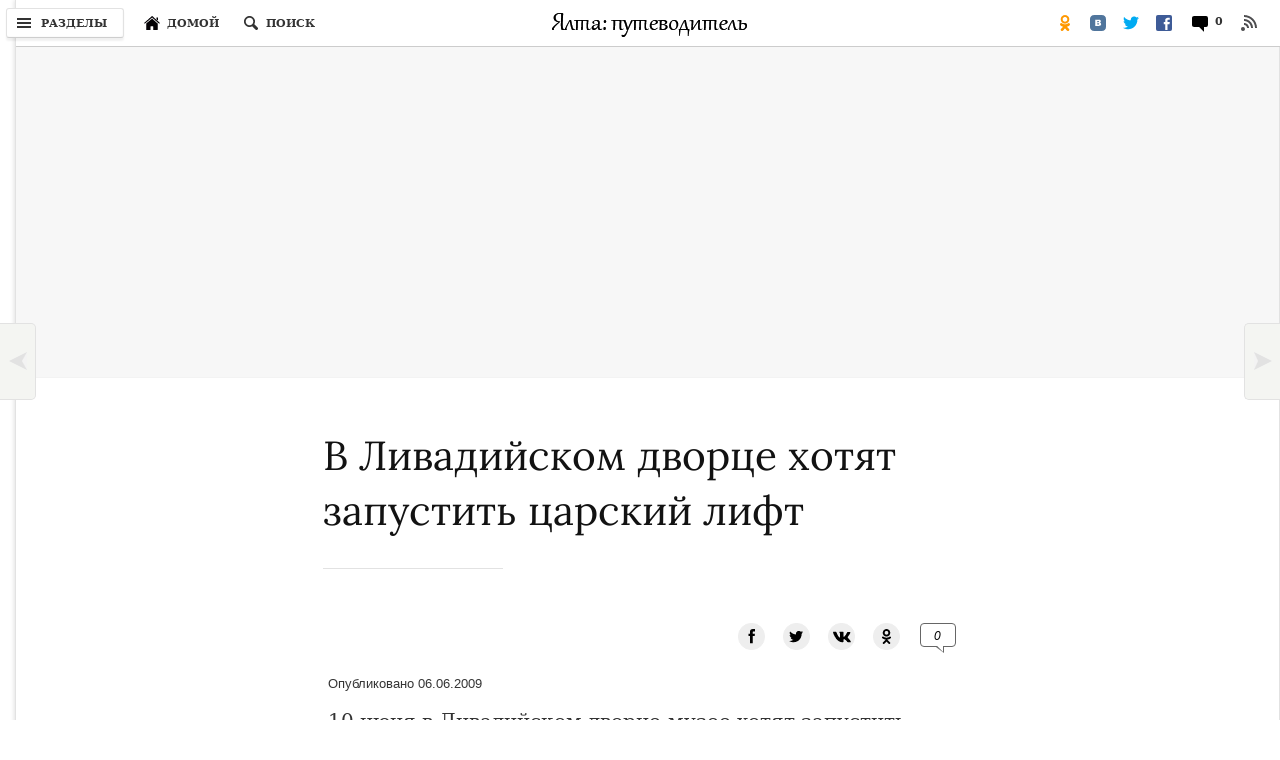

--- FILE ---
content_type: text/html; charset=UTF-8
request_url: https://jalita.com/news/new-328.shtml
body_size: 9763
content:
<!doctype html>
<html lang="ru">
<head>
<meta charset="utf-8">
<meta name="keywords" content="Ливадийский дворец, лифт">
<meta name="description" content="Лифт в Ливадийском дворце хотят запустить в рамках закрытия фестиваля «Боспорские агоны». Когда-то это был первый лифт в Крыму.">
<meta name="viewport" content="width=device-width, initial-scale=1.0">
<meta property="og:image" content="/news/images/new-328_1280.jpg" />
<title>В Ливадийском дворце хотят запустить царский лифт — путеводитель по отдыху в Крыму</title>
<link rel="preload" href="https://cdn.jsdelivr.net/npm/@fancyapps/ui/dist/fancybox.css" as="style" onload="this.rel='stylesheet'">	
<link rel="stylesheet" href="/jscss/styles_s.css" type="text/css" media="screen and (max-width: 600px)">
<link rel="stylesheet" href="/jscss/styles.css" type="text/css" media="screen and (min-width: 601px)">
<link href="/jscss/css.css" rel="stylesheet">
<!-- <link1 href="https://fonts.googleapis.com/css?family=Lora&display=swap&subset=cyrillic&display=swap" rel="stylesheet">-->

<script defer src="https://cdn.jsdelivr.net/npm/@fancyapps/ui@4.0/dist/fancybox.umd.js"></script>
<script defer src="/jscss/jquery-init.js"></script>
<script>var p1 = "mesmit";var p2 = "mail.ru";</script>
<!-- Yandex.RTB -->
<script>window.yaContextCb=window.yaContextCb||[]</script>
<script src="https://yandex.ru/ads/system/context.js" async></script>
</head><body>
<div class="shell">
<header class="masthead">
	<div class="logo"><a href="/"><img src="/images/logo_header.gif" width="197" height="26" border="0" alt="Логотип «Ялта: путеводитель»"></a></div>
	<button class="button sections-button"><i class="icon"></i><span class="button-text hbt">Разделы</span></button>
	<button class="button home-button" title="Переход на главную страницу сайта" onClick="window.location.href = '/'"><i class="icon"></i><span class="button-text hbt">Домой</span></button>
	<button class="button search-button" aria-label="Поиск по сайту"><em class="icon"></em><span class="button-text hbt">Поиск</span></button>
	<div class="right-flyout-panel">
		<button class="button rss-button" title="RSS лента обновлений" onClick="window.location.href = '/rss.xml'"><i class="icon"></i></button>
				<button class="button comments-button"><i class="icon"></i>
		<span class="button-text">
		<span class="count">0</span>
		</span></button>
		<ul class="sharetools-menu">
			<li class="sharetool facebook-sharetool"><a href="https://www.facebook.com/sharer.php?u=https://jalita.com/news/new-328.shtml" title="Поделиться в Facebook"><i class="icon"></i></a></li>
			<li class="sharetool twitter-sharetool"><a href="https://twitter.com/intent/tweet?text=https://jalita.com/news/new-328.shtml" title="Поделиться в Twitter"><i class="icon"></i></a></li>
			<li class="sharetool vk-sharetool"><a href="https://vkontakte.ru/share.php?url=https://jalita.com/news/new-328.shtml" title="Поделиться в ВКонтакте"><i class="icon"></i></a></li>
			<li class="sharetool od-sharetool"><a href="https://connect.ok.ru/offer?url=https://jalita.com/news/new-328.shtml" title="Поделиться в Одноклассниках"><i class="icon"></i></a></li>
			<li class="sharetool show-all-sharetool"><a href="javascript:;" title="Поделиться…" id="open-modal-lnk"><i class="icon"></i><span class="sharetool-text">Поделиться</span></a></li>
		</ul>
	</div>
	<div class="story-meta"><h6 class="kicker" style="margin-left: 6px;">
        <span class="kicker-label">
          <a href="/news/news-1.shtml">Архив новостей</a>
        </span>
        <span class="pipe">|</span>В Ливадийском дворце хотят запустить царский лифт</h6></div>
	<div class="masthead_div_border"></div>
	<div class="search-flyout-panel flyout-panel">
	  <button class="button close-button" type="button" aria-label="Закрыть окно поиска"><em class="icon"></em></button>
	  <nav class="search-form-control">
		<form action="https://encrypted.google.com/search" class="search-form" role="search" onReset="scb.style.display='none';scb.style.opacity=0"><input type="hidden" name="q" value="site:jalita.com">
			<div class="field-container">
			  <label><input id="search-input" name="q" type="text" class="search-input text" autocomplete="off" aria-label="Строка поиска"></label>
			  <button type="reset" class="button clear-button" tabindex="-1" id="scb"><i class="icon"></i></button>
			  <button class="button submit-button" type="submit" disabled="">Искать</button>
			</div>
		</form>
	  </nav>
	</div>
<div class="modal show-all-sharetool-modal">
  <div class="modal-header"><div class="logo"><a href="/"><img src="/images/logo_header.gif" width="197" height="26" border="0" alt="Логотип «Ялта: путеводитель»"></a></div>
  <h3 class="modal-heading">Поделиться в</h3>
  </div>
  <div class="modal-content">
    <ul class="sharetools-modal">
      <li class="sharetool facebook-sharetool"><a href="https://www.facebook.com/sharer.php?u=https://jalita.com/news/new-328.shtml" title="Поделиться в Facebook"><i class="icon"></i>FaceBook</a></li>
      <li class="sharetool twitter-sharetool"><a href="https://twitter.com/intent/tweet?text=https://jalita.com/news/new-328.shtml" title="Поделиться в Twitter"><i class="icon"></i>Twitter</a></li>
      <li class="sharetool vk-sharetool"><a href="https://vkontakte.ru/share.php?url=https://jalita.com/news/new-328.shtml" title="Поделиться в ВКонтакте"><i class="icon"></i>ВКонтакте</a></li>
      <li class="sharetool od-sharetool"><a href="https://connect.ok.ru/offer?url=https://jalita.com/news/new-328.shtml" title="Поделиться в Одноклассниках"><i class="icon"></i>Одноклассниках</a></li>
      </ul>		
  </div>
  <button type="button" class="modal-close"><svg class="icon-close" viewBox="0 0 12 12" stroke="#000" stroke-width="1" stroke-linecap="round" style="opacity: 0.95;"><line x1="11" y1="1" x2="1" y2="11"/><line x1="1" y1="1" x2="11" y2="11"/></svg></button>
  <div class="modal-pointer modal-pointer-up-right"><div class="modal-pointer-conceal"></div></div>
</div>
</header><nav class="navigation" id="navigation">
<div class="menu-header"><button class="modal-close"><svg class="icon-close" viewBox="0 0 12 12" stroke="#000" stroke-width="1" stroke-linecap="round" style="opacity: 0.95;"><line x1="11" y1="1" x2="1" y2="11"></line><line x1="1" y1="1" x2="11" y2="11"></line></svg></button>
<div class="logo"><a href="/"><img src="/images/logo_header.gif" width="197" height="26" border="0" alt="Логотип «Ялта: путеводитель»"></a></div></div><div class="header-line"></div>
<form method="get" action="https://encrypted.google.com/search" class="mob-search-form"><input type="hidden" name="q" value="site:jalita.com"><div class="mob-search-area"><input class="mob-search-input" type="text" name="q" placeholder="ПОИСК ПО САЙТУ" value=""></div><button type="submit" disabled="" class="mob-search-btn">OK</button></form>
<ul class="menu">
<li><a href="/index.shtml">Начальная страница</a></li>	
<li class="fmen"><a href="/guidebook/index.shtml" class="en-mob">Путеводитель</a><svg class="menu-arr" viewBox="0 0 13 8"><polygon fill="#b3b3b3" points="6.5,8 0,1.4 1.4,0 6.5,5.2 11.6,0 13,1.4"></polygon></svg>
<section class="secondary-nav" style="top: 12px; left: 197px;">
  <div class="menu-pointer" style="top: 44px;"></div>
  <div class="sub-menu-panel">
	<h3><a class="menu-header" href="/guidebook/index.shtml">Путеводитель</a></h3>
	<ul class="sub-menu-list menu">
	<li class="sub-menu-list-item"><a href="/guidebook/street/index.shtml">По улицам Ялты</a></li>
 	<li class="sub-menu-list-item"><a href="/guidebook/palace.shtml">Дворцы ЮБК</a></li>
	<li class="sub-menu-list-item"><a href="/big_yalta/parki.shtml">Парки ЮБК</a></li>
	<li class="sub-menu-list-item"><a href="/big_yalta/simeiz/villa.shtml">Дачи Симеиза</a></li>
	<li class="sub-menu-list-item"><a href="/guidebook/vip_cottage.shtml">Госдачи</a></li>
	<li class="sub-menu-list-item"><a href="/guidebook/foto_gallery/old.shtml" style="margin-bottom: 10px;">Старые фотографии Ялты</a></li>
<div style="padding-top: 10px;border-top: 1px solid rgb(226, 226, 226)" class="adv_dsk"></div>
    <li class="sub-menu-list-item" id="temples"><a href="/guidebook/temple_of_yalta/index1.shtml" class="en-mob">Храмы Крыма</a><svg class="menu-arr" viewBox="0 0 13 8"><polygon fill="#b3b3b3" points="6.5,8 0,1.4 1.4,0 6.5,5.2 11.6,0 13,1.4"></polygon></svg></li>
	<li class="sub-menu-list-item"><a href="/guidebook/landscape/index.shtml">Ландшафтные памятники Крыма</a></li>
	<li class="sub-menu-list-item"><a href="/guidebook/films/index.shtml">Крым в кино</a></li>
	<li class="sub-menu-list-item"><a href="/guidebook/facts/index.shtml">Книга рекордов Крыма</a></li>
	<li class="sub-menu-list-item"><a href="/guidebook/legends/index.shtml">Легенды Крыма</a></li>
	<li class="sub-menu-list-item"><a href="/guidebook/cave/index.shtml">Пещерные города Крыма</a></li>
 	<li class="sub-menu-list-item" id="caves"><a href="/guidebook/cave_crimea/index.shtml" class="en-mob">Пещеры Крыма</a><svg class="menu-arr" viewBox="0 0 13 8"><polygon fill="#b3b3b3" points="6.5,8 0,1.4 1.4,0 6.5,5.2 11.6,0 13,1.4"></polygon></svg></li>
	<li class="sub-menu-list-item"><a href="/guidebook/crimea/canyons.shtml">Каньоны Крыма</a></li>
 	<li class="sub-menu-list-item"><a href="/guidebook/waterfall.shtml">Водопады Крыма</a></li>
	<li class="sub-menu-list-item"><a href="/guidebook/fortness/index.shtml">Крепости и замки Крыма</a></li>
	<li class="sub-menu-list-item"><a href="/restandcure/springs_sv.shtml">Святые источники Крыма</a></li>
	<li class="sub-menu-list-item"><a href="http://jalita.com/guidebook/footpath.shtml">Пешеходные тропы Крыма</a></li>
	<li class="sub-menu-list-item" id="musems"><a href="/guidebook/crimea/musems.shtml" class="en-mob">Музеи Крыма</a><svg class="menu-arr" viewBox="0 0 13 8"><polygon fill="#b3b3b3" points="6.5,8 0,1.4 1.4,0 6.5,5.2 11.6,0 13,1.4"></polygon></svg></li>
	<li class="sub-menu-list-item"><a href="/guidebook/kerch/stone_quarry.shtml">Каменоломни Керчи</a></li>
	<li class="sub-menu-list-item"><a href="/guidebook/feodosia/villa.shtml">Дачи Феодосии</a></li>
	<li class="sub-menu-list-item" id="sevas"><a>Севастополь</a><svg class="menu-arr" viewBox="0 0 13 8"><polygon fill="#b3b3b3" points="6.5,8 0,1.4 1.4,0 6.5,5.2 11.6,0 13,1.4"></polygon></svg></li>
	</ul>
  </div>
  <div class="third-nav menu temples">
    <h3><a class="menu-header" href="/guidebook/temple_of_yalta/index1.shtml">Храмы Крыма</a></h3>
    <ul class="sub-menu-list last">
	  <li class="sub-menu-list-item"><a class="sub-menu-link" href="/guidebook/temple_of_yalta/index_alushta.shtml">Храмы Алушты</a></li>
	  <li class="sub-menu-list-item"><a class="sub-menu-link" href="/guidebook/belogorsk/church_index.shtml">Храмы Белогорска</a></li>
	  <li class="sub-menu-list-item"><a class="sub-menu-link" href="/guidebook/temple_of_yalta/index_evpatoria.shtml">Храмы Евпатории</a></li>
	  <li class="sub-menu-list-item"><a class="sub-menu-link" href="/guidebook/temple_of_yalta/index_kerch.shtml">Храмы Керчи</a></li>
	  <li class="sub-menu-list-item"><a class="sub-menu-link" href="/guidebook/temple_of_yalta/index_sevastopol.shtml">Храмы Севастополя</a></li>
	  <li class="sub-menu-list-item"><a class="sub-menu-link" href="/guidebook/temple_of_yalta/index_simferopol.shtml">Храмы Симферополя</a></li>
	  <li class="sub-menu-list-item"><a class="sub-menu-link" href="/guidebook/temple_of_yalta/index_sudak.shtml">Храмы Судака</a></li>
	  <li class="sub-menu-list-item"><a class="sub-menu-link" href="/guidebook/temple_of_yalta/index_feodosiya.shtml">Храмы Феодосии</a></li>
      <li class="sub-menu-list-item"><a class="sub-menu-link" href="/guidebook/temple_of_yalta/index.shtml">Храмы Ялты</a></li>
    </ul>
  </div>
  <div class="third-nav menu sevas">
    <h3><a class="menu-header" style="pointer-events: none;">Севастополь</a></h3>
    <ul class="sub-menu-list last">
	<li class="sub-menu-list-item"><a class="sub-menu-link" href="/guidebook/sevastopol/bay/index.shtml">Бухты Севастополя</a></li>
 	<li class="sub-menu-list-item"><a class="sub-menu-link" href="/guidebook/sevastopol/dot.shtml">ДОТы Севастополя</a></li>
	<li class="sub-menu-list-item"><a class="sub-menu-link" href="/guidebook/sevastopol/chersonesos/index.shtml">Херсонес Таврический</a></li>
	<li class="sub-menu-list-item"><a class="sub-menu-link" href="/guidebook/sevastopol/street/pamyatniki_bastionam.shtml">Памятники бастионам</a></li>
 	<li class="sub-menu-list-item"><a class="sub-menu-link" href="/guidebook/balaklava/balaklava.shtml">Балаклава</a></li>
   </ul>
  </div>
  <div class="third-nav menu musems">
    <h3><a href="/guidebook/crimea/musems.shtml" class="menu-header">Музеи Крыма</a></h3>
    <ul class="sub-menu-list last">
	<li class="sub-menu-list-item"><a class="sub-menu-link" href="/guidebook/alushta/musems.shtml">Музеи Алушты</a></li>
	<li class="sub-menu-list-item"><a class="sub-menu-link" href="/guidebook/armyansk/musems.shtml">Музеи Армянска</a></li>
	<li class="sub-menu-list-item"><a class="sub-menu-link" href="/guidebook/bakhchisaray/musems.shtml">Музеи Бахчисарая</a></li>
	<li class="sub-menu-list-item"><a class="sub-menu-link" href="/guidebook/belogorsk/musems.shtml">Музеи Белогорска</a></li>
	<li class="sub-menu-list-item"><a class="sub-menu-link" href="/guidebook/evpatoria/museums.shtml">Музеи Евпатории</a></li>
	<li class="sub-menu-list-item"><a class="sub-menu-link" href="/guidebook/kerch/musems.shtml">Музеи Керчи</a></li>
	<li class="sub-menu-list-item"><a class="sub-menu-link" href="/guidebook/krasnogvardeyskoye/index_muzey.shtml">Музеи Красногвардейска</a></li>
	<li class="sub-menu-list-item"><a class="sub-menu-link" href="/guidebook/kerch/musems_lenino.shtml">Музеи Ленино</a></li>
	<li class="sub-menu-list-item"><a class="sub-menu-link" href="/guidebook/simferopol/musems.shtml">Музеи Симферополя</a></li>
	<li class="sub-menu-list-item"><a class="sub-menu-link" href="/guidebook/sevastopol/musems.shtml">Музеи Севастополя</a></li>
	<li class="sub-menu-list-item"><a class="sub-menu-link" href="/guidebook/kirovskoe/muzey_index.shtml">Музеи Старого Крыма</a></li>
	<li class="sub-menu-list-item"><a class="sub-menu-link" href="/guidebook/sudak/muzey_index.shtml">Музеи Судака</a></li>
	<li class="sub-menu-list-item"><a class="sub-menu-link" href="/guidebook/feodosia/musems.shtml">Музеи Феодосии</a></li>
	<li class="sub-menu-list-item"><a class="sub-menu-link" href="/guidebook/chernomorskoe/musems_index.shtml">Музеи Черноморского</a></li>
	<li class="sub-menu-list-item"><a class="sub-menu-link" href="/big_yalta/yalta/museums.shtml">Музеи Ялты</a></li>
    </ul>
  </div>
  <div class="third-nav menu caves">
    <h3><a href="/guidebook/cave_crimea/index.shtml" class="menu-header">Пещеры Крыма</a></h3>
    <ul class="sub-menu-list last">
	<li class="sub-menu-list-item"><a class="sub-menu-link" href="/big_yalta/alupka/ai-petry_cave.shtml">Пещеры Ай-Петринской яйлы</a></li>
	<li class="sub-menu-list-item"><a class="sub-menu-link" href="/guidebook/alushta/demerdji_cave.shtml">Пещеры Демерджи</a></li>
	<li class="sub-menu-list-item"><a class="sub-menu-link" href="/guidebook/crimea/dolgoruk-yayla_cave.shtml">Пещеры Долгоруковской яйлы</a></li>
	<li class="sub-menu-list-item"><a class="sub-menu-link" href="/guidebook/crimea/karabi-yayla_cave.shtml">Пещеры Караби-яйла</a></li>
	<li class="sub-menu-list-item"><a class="sub-menu-link" href="/big_yalta/forest/chatyr-dag_cave.shtml">Пещеры Чатыр-Дага</a></li>
	<li class="sub-menu-list-item"><a class="sub-menu-link" href="/guidebook/crimea/yalta_yayla_cave.shtml">Пещеры Ялтинской яйлы</a></li>
    </ul>
  </div>
</section>
</li>
<li class="fmen"><a href="/entertainments/index.shtml" class="en-mob">Развлечения</a><svg class="menu-arr" viewBox="0 0 13 8"><polygon fill="#b3b3b3" points="6.5,8 0,1.4 1.4,0 6.5,5.2 11.6,0 13,1.4"></polygon></svg>
<section class="secondary-nav" style="top: 39px; left: 197px;">
  <div class="menu-pointer" style="top: 44px;"></div>
  <div class="sub-menu-panel">
    <h3><a class="menu-header" href="/entertainments/index.shtml">Развлечения</a></h3>
    <ul class="sub-menu-list menu">
      <li class="sub-menu-list-item"><a href="/entertainments/restourans.shtml">Рестораны</a></li>
	  <li class="sub-menu-list-item"><a href="/entertainments/bars.shtml">Кафе, бары</a></li>
	  <li class="sub-menu-list-item"><a href="/entertainments/dance.shtml">Дискотеки</a></li>
	  <li class="sub-menu-list-item"><a href="/entertainments/verevochniy_park.shtml">Верёвочные парки</a></li>
    </ul>
  </div>
</section>
</li>
<li class="fmen"><a href="/dwelling/index.shtml" class="en-mob">Отдых в Ялте</a><svg class="menu-arr" viewBox="0 0 13 8"><polygon fill="#b3b3b3" points="6.5,8 0,1.4 1.4,0 6.5,5.2 11.6,0 13,1.4"></polygon></svg>
<section class="secondary-nav" style="top: 39px; left: 197px;">
  <div class="menu-pointer" style="top: 71px;"></div>
  <div class="sub-menu-panel">
    <h3><a class="menu-header" href="/dwelling/index.shtml">Отдых в Ялте</a></h3>
    <ul class="sub-menu-list menu">
      <li class="sub-menu-list-item"><a href="/dwelling/hotels/index.shtml">Гостиницы</a></li>
	  <li class="sub-menu-list-item"><a href="/dwelling/sanators/index.shtml">Санатории</a></li>
	  <li class="sub-menu-list-item"><a href="/dwelling/pension/index.shtml">Пансионаты</a></li>
	  <li class="sub-menu-list-item"><a href="/dwelling/campsite/index.shtml">Турбазы, кемпенги</a></li>
	  <li class="sub-menu-list-item"><a href="/dwelling/children/index.shtml">Детский отдых</a></li>
	  <li class="sub-menu-list-item"><a href="/dwelling/house.shtml">Как снять квартиру</a></li>
    </ul>
  </div>
</section>
</li>
<li class="fmen"><a href="/post/index.shtml" class="en-mob">Транспорт, связь</a><svg class="menu-arr" viewBox="0 0 13 8"><polygon fill="#b3b3b3" points="6.5,8 0,1.4 1.4,0 6.5,5.2 11.6,0 13,1.4"></polygon></svg>
<section class="secondary-nav" style="top: 39px; left: 197px;">
  <div class="menu-pointer" style="top: 98px;"></div>
  <div class="sub-menu-panel">
    <h3><a class="menu-header" href="/post/index.shtml">Транспорт и связь</a></h3>
    <ul class="sub-menu-list menu">
      <li class="sub-menu-list-item"><a href="/post/indexes_yalta.shtml">Почта и индексы</a></li>
      <li class="sub-menu-list-item"><a href="/post/taxi.shtml">Такси в Ялте</a></li>
      <li class="sub-menu-list-item"><a href="/post/time_table_ship.shtml">Расписание катеров</a></li>
	  <li class="sub-menu-list-item"><a href="/post/transport.shtml" style="margin-bottom: 10px;">Транспорт Ялты</a></li>
<div style="padding-top: 10px;border-top: 1px solid rgb(226, 226, 226)" class="adv_dsk"></div>
	  <li class="sub-menu-list-item"><a href="/post/alushta/index.shtml">Транспорт Алушты</a></li>
	  <li class="sub-menu-list-item"><a href="/post/bakhchisarai/index.shtml">Транспорт Бахчисарая</a></li>
	  <li class="sub-menu-list-item"><a href="/post/belogorsk/index.shtml">Транспорт Белогорска</a></li>
	  <li class="sub-menu-list-item"><a href="/post/kerch/index.shtml">Транспорт Керчи</a></li>
	  <li class="sub-menu-list-item"><a href="/post/simferopol/index.shtml">Транспорт Симферополя</a></li>
	  <li class="sub-menu-list-item"><a href="/post/sudak/index.shtml">Транспорт Судака</a></li>
	  <li class="sub-menu-list-item"><a href="/post/feodosia/index.shtml">Транспорт Феодосии</a></li>
    </ul>
  </div>
</section>
</li>
<li class="fmen" style="margin-bottom: 10px;"><a href="/restandcure/index.shtml" class="en-mob">Лечение</a><svg class="menu-arr" viewBox="0 0 13 8"><polygon fill="#b3b3b3" points="6.5,8 0,1.4 1.4,0 6.5,5.2 11.6,0 13,1.4"></polygon></svg>
<section class="secondary-nav" style="top: 120px; left: 197px;">
  <div class="menu-pointer" style="top: 44px;"></div>
  <div class="sub-menu-panel">
    <h3><a class="menu-header" href="/restandcure/index.shtml">Лечение</a></h3>
    <ul class="sub-menu-list menu">
      <li class="sub-menu-list-item" id="beachs"><a href="/restandcure/beachs/index.shtml" class="en-mob">Пляжи</a><svg class="menu-arr" viewBox="0 0 13 8"><polygon fill="#b3b3b3" points="6.5,8 0,1.4 1.4,0 6.5,5.2 11.6,0 13,1.4"></polygon></svg></li>
	  <li class="sub-menu-list-item"><a href="/restandcure/springs.shtml">Бюветы</a></li>
	  <li class="sub-menu-list-item"><a href="/restandcure/sunburn/index.shtml">Как загорать?</a></li>
	  <li class="sub-menu-list-item"><a href="/restandcure/cure/index.shtml">Климатолечение</a></li>
    </ul>
  </div>
  <div class="third-nav menu beachs">
    <h3><a class="menu-header" href="/restandcure/beachs/index.shtml">Пляжи</a></h3>
    <ul class="sub-menu-list last">
	<li class="sub-menu-list-item"><a class="sub-menu-link" href="/restandcure/beachs/index.shtml">Ялты</a></li>
	<li class="sub-menu-list-item"><a class="sub-menu-link" href="/restandcure/beachs/index.shtml">Дикие Аю-Дага</a></li>
	<li class="sub-menu-list-item"><a class="sub-menu-link" href="/restandcure/beachs/index.shtml">Нудисткие</a></li>
	<li class="sub-menu-list-item"><a class="sub-menu-link" href="/guidebook/balaklava/beach.shtml">Балаклавы</a></li>
    </ul>
  </div>
</section>
</li>
<div style="padding-top: 10px;border-top: 1px solid rgb(226, 226, 226)"></div>
<li class="fmen"><a>Архив</a><svg class="menu-arr" viewBox="0 0 13 8"><polygon fill="#b3b3b3" points="6.5,8 0,1.4 1.4,0 6.5,5.2 11.6,0 13,1.4"></polygon></svg>
<section class="secondary-nav" style="top: 167px; left: 197px;">
  <div class="menu-pointer" style="top: 44px;"></div>
  <div class="sub-menu-panel">
    <h3><a class="menu-header" style="pointer-events: none;">Архив</a></h3>
    <ul class="sub-menu-list menu">
      <li class="sub-menu-list-item"><a href="/delivery/index.shtml">Рассылок</a></li>
	  <li class="sub-menu-list-item"><a href="/news/news-1.shtml">Новостей</a></li>
	  <div style="padding-top: 10px;border-top: 1px solid rgb(226, 226, 226)" class="adv_dsk"></div>
	  <li class="sub-menu-list-item"><a href="/arch.shtml">Страниц</a></li>
    </ul>
  </div>
</section>
</li>
</ul>
</nav>
<div id="yandex_rtb_R-A-1" class="adv  adv_bt_none"></div>
<script>window.yaContextCb.push(()=>{
  Ya.Context.AdvManager.render({
	renderTo: "yandex_rtb_R-A-1",
	blockId: 'R-A-507387-1',
	pageNumber: 1
  })
})</script>
<div class="main">
	<article class="story"><header>
	<h1 class="article-summary">В Ливадийском дворце хотят запустить царский лифт</h1></header>
<aside class="comments-sharetools" id="main-header">
  <div class="comments">
  </div>
  <div class="sharetools" style="margin-bottom: 0;padding-bottom: 0">
    <ul>
      <li class="fb-share-item"><a href="https://www.facebook.com/sharer.php?u=https://jalita.com/news/new-328.shtml" target="_blank" rel="noopener noreferrer" title="Поделиться в Facebook"><i class="icon"></i></a></li>
	  <li class="tw-share-item"><a href="https://twitter.com/intent/tweet?text=https://jalita.com/news/new-328.shtml" target="_blank" rel="noopener noreferrer" title="Поделиться в Twitter"><i class="icon"></i></a></li>
	  <li class="vk-share-item"><a href="https://vkontakte.ru/share.php?url=https://jalita.com/news/new-328.shtml" target="_blank" rel="noopener noreferrer" title="Поделиться в ВКонтакте"><i class="icon"></i></a></li>
	  <li class="od-share-item"><a href="https://connect.ok.ru/offer?url=https://jalita.com/news/new-328.shtml" target="_blank" rel="noopener noreferrer" title="Поделиться в Одноклассниках"><i class="icon"></i></a></li>
	  <li class="comments-item"><button type="button" class="comments-bubble"><i class="icon-c"><span class="count">0</span></i></button></li>
	</ul>
  </div>
</aside>
						<p class="credit ndate" id="pgh-header">Опубликовано 06.06.2009</p>			<p>10 июня в Ливадийском дворце-музее хотят запустить царский лифт в рамках закрытия XI международного фестиваля античного искусства «Боспорские агоны». Об этом сообщила на открытии фестиваля «Боспорские агоны» в Воронцовском дворце в Алупке заместитель Председателя Совета министров Автономной Республики Крым Татьяна Умрихина.</p>			<p>«Царский лифт получил, наверное, свою вторую жизнь. Все смогут на нем прокатиться», — рассказала вице-премьер. Она отметила, что в этом году лифт, который был когда-то первым лифтом в Крыму, восстановили, и теперь собираются на нем катать посетителей дворца. «Остальные секреты я больше открывать не буду», — добавила Т. Умрихина.</p>			<p>Как сообщало агентство е-Крым, фестиваль античного искусства «Боспорские агоны» пройдет в Симферополе, Алуште, Алупке, Ялте и Севастополе.</p>			<p>СПРАВКА: Ливадийский дворец-музей расположен в поселке Ливадия (Большая Ялта). Дворец был построен в 1835 году, с 1861 года стал летней резиденцией императора Александра III и императорской семьи.</p>			<p>Царский лифт рассчитан на двух человек и ведет с первого этажа дворца на крышу, в царский солярий.</p>		
	</article>
<aside class="comments-sharetools">
  <div class="comments">
    <button type="button" class="button-comments">0 Комментариев</button>
  </div>

<div class="comments-panel" id="comments"> <a class="b-popup-closer" href="#x"></a><button type="button" class="close-comments" tabindex="50"><svg class="icon-close" viewBox="0 0 12 12" stroke="#666" stroke-width="1" stroke-linecap="round" style="opacity: 0.95;"><line x1="11" y1="1" x2="1" y2="11"/><line x1="1" y1="1" x2="11" y2="11"/></svg></button>

<section class="panel-content">
	<h2 class="section-heading"><i class="comments-icon"></i>0 Комментариев</h2>
	<input type="text" name="commenter-gateway-input" class="comment-primary" placeholder="Поделитесь своим мнением">
	<form class="comment-reply-form" onSubmit="return ajx(this)">
		<input type="hidden" name="page_id" value="3175">
		<input type="hidden" name="act" value="add">
		<input type="text" name="commenter-name" placeholder="Ваше имя" value="" required>
		<input type="text" name="commenter-location" placeholder="Ваш город" value="" required>
        <br><br>
		<textarea class="comment-textarea" name="commenter-comment" required></textarea><div class="err-res"></div>
		<img src="/_capcha.php?1" style="float:left" alt="Capcha">
		<div style="text-align:right">
			<input type="text" name="commenter-code_1" placeholder="Цифры с картинки" size="15" required>
			<button type="submit" class="button" id="sb">Отправить</button>
			<button type="button" class="button" onClick="HideForm()">Отмена</button>
		</div>
	</form>
	

</section>
</div>

<div class="sharetools">
  <ul>
	<li class="fb-share-item"><a href="https://www.facebook.com/sharer.php?u=https://jalita.com/news/new-328.shtml" target="_blank" rel="noopener noreferrer" title="Поделиться в Facebook"><i class="icon"></i></a></li>
	<li class="tw-share-item"><a href="https://twitter.com/intent/tweet?text=https://jalita.com/news/new-328.shtml" target="_blank" rel="noopener noreferrer" title="Поделиться в Twitter"><i class="icon"></i></a></li>
	<li class="vk-share-item"><a href="https://vkontakte.ru/share.php?url=https://jalita.com/news/new-328.shtml" target="_blank" rel="noopener noreferrer" title="Поделиться в ВКонтакте"><i class="icon"></i></a></li>
	<li class="od-share-item"><a href="https://connect.ok.ru/offer?url=https://jalita.com/news/new-328.shtml" target="_blank" rel="noopener noreferrer" title="Поделиться в Одноклассниках"><i class="icon"></i></a></li>
  </ul>
</div>

</aside>
<nav class="ribbon-page-navigation next">
  <a href="/news/new-329.shtml">
  <article class="story theme-summary">
	<div class="thumb"> <img src="/news/images/new-329_75.jpg" alt="Художественная гимнастика. Ялта"> </div>
	<div class="summary">
	  <h3 class="kicker">Архив новостей</h3>
	  <h2 class="story-heading">Мелитопольские гимнастки стали призерами международного турнира в Ялте</h2>
	</div>
  </article>
  <div class="arrow arrow-right"> 
	<div class="arrow-conceal"></div>
  </div>
  </a>
</nav><nav class="ribbon-page-navigation previous">
  <a href="/news/new-327.shtml">
  <article class="story theme-summary">
	<div class="thumb"> <img src="/news/images/new-327_75.jpg" alt="Въезд в город. Ялта"> </div>
	<div class="summary">
	  <h3 class="kicker">Архив новостей</h3>
	  <h2 class="story-heading">Ялта не станет запрещать въезд иногороднего транспорта</h2>
	</div>
  </article>
  <div class="arrow arrow-left"> 
	<div class="arrow-conceal"></div>
  </div>
  </a>
</nav>

<div id="yandex_rtb_R-A-49999" class="adv "></div>
<script>window.yaContextCb.push(()=>{
  Ya.Context.AdvManager.render({
	renderTo: "yandex_rtb_R-A-49999",
	blockId: 'R-A-507387-1',
	pageNumber: 49999
  })
})</script>

<aside class="recirculation"><div class="recirc-more-cover">


  <section class="recirc-tagged">
	 <div class="recirc-header">
	    <h2><a href="/news/news-1.shtml">Ещё из раздела «Архив новостей»</a></h2>
	 </div>
	  <div class="recirc-tagged-elems">
		  <div class="item">
			<a href="/news/new-327.shtml"><figure>
				<picture>
				  <source media="(max-width: 600px)" srcset="/news/images/new-327_75.jpg" width="75" height="75">
				  <img src="/news/images/new-327_320.jpg" alt="Въезд в город. Ялта" width="320" height="212">
				</picture>
				<figcaption></figcaption>
			</figure></a>
			<h2><a href="/news/new-327.shtml">Ялта не станет запрещать въезд иногороднего транспорта</a></h2>			  
		  </div>
		  <div class="item">
			<a href="/news/new-21.shtml"><figure>
				<picture>
				  <source media="(max-width: 600px)" srcset="/news/images/new-21_75.jpg" width="75" height="75">
				  <img src="/news/images/new-21_320.jpg" alt="Гибель студентов. Ай-Петри" width="320" height="212">
				</picture>
				<figcaption></figcaption>
			</figure></a>
			<h2><a href="/news/new-21.shtml">Подробности гибели трёх донецких студентов на Ай-Петри</a></h2>			  
		  </div>
		  <div class="item">
			<a href="/news/new-1056.shtml"><figure>
				<picture>
				  <source media="(max-width: 600px)" srcset="/news/images/new-1056_75.jpg" width="75" height="75">
				  <img src="/news/images/new-1056_320.jpg" alt="Заборы на Южном берегу Крыма" width="320" height="212">
				</picture>
				<figcaption></figcaption>
			</figure></a>
			<h2><a href="/news/new-1056.shtml">Заборы, закрывающие море на Южном берегу Крыма</a></h2>			  
		  </div>
		  <div class="item">
			<a href="/news/new-947.shtml"><figure>
				<picture>
				  <source media="(max-width: 600px)" srcset="/news/images/new-947_75.jpg" width="75" height="75">
				  <img src="/news/images/new-947_320.jpg" alt="Премьер-министр Крыма Василий Джарты" width="320" height="212">
				</picture>
				<figcaption></figcaption>
			</figure></a>
			<h2><a href="/news/new-947.shtml">В пансионате «Глициния» скончался премьер-министр Крыма Василий Джарты</a></h2>			  
		  </div>
		  <div class="item">
			<a href="/news/new-711.shtml"><figure>
				<picture>
				  <source media="(max-width: 600px)" srcset="/news/images/new-711_75.jpg" width="75" height="75">
				  <img src="/news/images/new-711_320.jpg" alt="Проститутки в Ялте" width="320" height="212">
				</picture>
				<figcaption></figcaption>
			</figure></a>
			<h2><a href="/news/new-711.shtml">Гостиницу «Ялта-Интурист» очистили от проституток</a></h2>			  
		  </div>
		  <div class="item">
			<a href="/news/new-156.shtml"><figure>
				<picture>
				  <source media="(max-width: 600px)" srcset="/news/images/new-156_75.jpg" width="75" height="75">
				  <img src="/news/images/new-156_320.jpg" alt="Пожар в к/т «Сатурн». Ялта" width="320" height="212">
				</picture>
				<figcaption></figcaption>
			</figure></a>
			<h2><a href="/news/new-156.shtml">Крупный пожар в центре Ялты. Сгорел к/т «Сатурн»</a></h2>			  
		  </div>
</div></section>
<section class="recirc-picks">
<div class="recirc-header"><h2>Новое на сайте</h2></div>
<div class="recirc-tagged-elems">
		  <div class="item">
			<a href="/guidebook/sudak/mys_kapchik.shtml"><figure>
				<picture>
				  <source media="(max-width: 600px)" srcset="/guidebook/sudak/images/mys_kapchik_75.jpg" width="75" height="75">
				  <img src="/guidebook/sudak/images/mys_kapchik_320.jpg" alt="Мыс Капчик" width="320" height="212">
				</picture>
				<figcaption>Фото: Elena Loktionova</figcaption>
			</figure></a>
			<h2><a href="/guidebook/sudak/mys_kapchik.shtml">Мыс Капчик</a></h2>			  
		  </div>
		  <div class="item">
			<a href="/guidebook/bakhchisaray/krasnyy_mak_bratskaya_mogila.shtml"><figure>
				<picture>
				  <source media="(max-width: 600px)" srcset="/guidebook/bakhchisaray/images/krasnyy_mak_bratskaya_mogila_75.jpg" width="75" height="75">
				  <img src="/guidebook/bakhchisaray/images/krasnyy_mak_bratskaya_mogila_320.jpg" alt="Братская могила советских воинов Красный мак" width="320" height="212">
				</picture>
				<figcaption></figcaption>
			</figure></a>
			<h2><a href="/guidebook/bakhchisaray/krasnyy_mak_bratskaya_mogila.shtml">Скорбящая мать — Братская могила советских воинов (Красный мак)</a></h2>			  
		  </div>
		  <div class="item">
			<a href="/big_yalta/road/kutuzov.shtml"><figure>
				<picture>
				  <source media="(max-width: 600px)" srcset="/big_yalta/road/images/kutuzov_75.jpg" width="75" height="75">
				  <img src="/big_yalta/road/images/kutuzov_320.jpg" alt="Кутузовский фонтан" width="320" height="212">
				</picture>
				<figcaption></figcaption>
			</figure></a>
			<h2><a href="/big_yalta/road/kutuzov.shtml">Кутузовский фонтан</a></h2>			  
		  </div>
</div></section></div><section class="recirc-trending">
	 <div class="recirc-header">
		<h2>Самые читаемые</h2>
	 </div>
	  <div class="recirc-tagged-elems">
<div class="item"><a href="/post/feodosia/schedule_13a.shtml"><img src="/post/feodosia/images/schedule_13a_75.jpg" alt="Маршрут № 13А (Феодосия)" width="75" height="75"></a><h2><a href="/post/feodosia/schedule_13a.shtml">№ 13А Челнокова — Дружбы (Камыши) (Феодосия). Расписание, схема маршрута</a></h2></div><div class="item"><a href="/guidebook/evpatoria/tarm_molochnoe.shtml"><img src="/guidebook/evpatoria/images/tarm_molochnoe_75.jpg" alt="Трамвай посёлка Молочное" width="75" height="75"></a><h2><a href="/guidebook/evpatoria/tarm_molochnoe.shtml">Трамвай посёлка Молочное</a></h2></div><div class="item"><a href="/guidebook/films/buratino.shtml"><img src="/guidebook/films/images/buratino_75.jpg" alt="Приключения Буратино" width="75" height="75"></a><h2><a href="/guidebook/films/buratino.shtml">Приключения Буратино. Места съёмок, где снимался фильм</a></h2></div><div class="item"><h2><a href="/post/feodosia/schedule_13.shtml">№ 13 Ближнее — Дружбы (Камыши) (Феодосия). Расписание, схема маршрута</a></h2></div><div class="item"><h2><a href="/guidebook/films/films.shtml">Фильмы, которые снимались в Крыму</a></h2></div><div class="item"><h2><a href="/news/new-327.shtml">Ялта не станет запрещать въезд иногороднего транспорта</a></h2></div><div class="item"><h2><a href="/guidebook/films/kavkazskaya.shtml">Кавказская пленница. Места съёмок, где снимался фильм</a></h2></div><div class="item"><h2><a href="/guidebook/crimea/minerals.shtml">Полезные ископаемые Крыма</a></h2></div><div class="item"><h2><a href="/post/feodosia/schedule_2.shtml">№ 2 Дружбы — Тимирязева (Феодосия). Расписание, схема маршрута</a></h2></div><div class="item"><h2><a href="/post/schedule131.shtml">Расписание № 131 Ялта — Краснокаменка — Артек — Гурзуф. Схема</a></h2></div></div></section></aside><footer class="page-footer">
<ul class="menu-footer-share">
	<li>Подписывайтесь</li>
	<li><a href="tg://resolve?domain=yal_guid" style="color:#323232">Telegram</a></li>
	<li style="color:#a0a0a0">Связь с нами</li>
	<li id="ma"></li>
</ul>
<script>ma.innerHTML += '<a href=' + 'mail' + 'to:' + p1 + '@' + p2 + ' style="color:#323232">' + p1 + '@' + p2 + '</a>'</script>
<div class="logo-copyright"><img src="/images/logo_footer.gif" width="218" height="65" alt="Logo" class="logo-title">
<p>© 2024 jalita.com</p>
</div>
</footer>
</div>	<!-- div.main -->
</div>	<!-- div.shell -->
</body>
</html>
